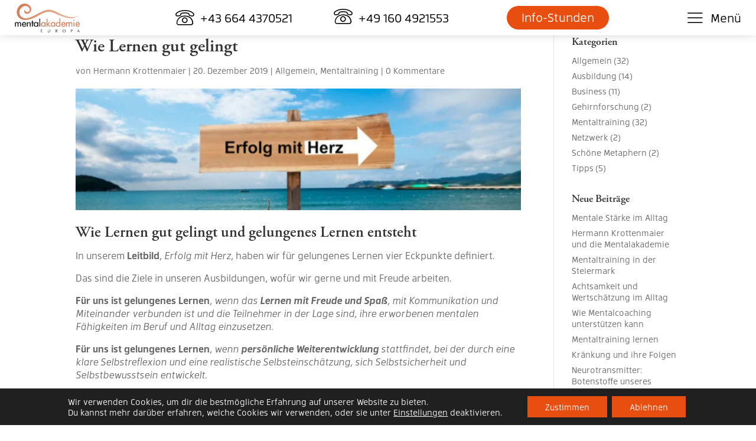

--- FILE ---
content_type: text/css
request_url: https://www.mentalakademie-europa.com/wp-content/themes/mentak/css/custom.css?ver=202508292
body_size: 6882
content:
@charset "UTF-8";
/* Custom CSS */


/* Allgemeines */
html, body, p, a, span {
    font-family: facto, sans-serif;
    font-weight: 400;
    font-style: normal;
    line-height: 140%;
}
h1, h2, h3, h4, h5, h6 {
    font-family: adobe-garamond-pro, serif;
    font-weight: 600;
    font-style: normal;
    line-height: 140%;
}
.button {
    margin: 0 auto;
    padding: 13px 23px;
    background-color: #E84E0F;
    color: #FFF !important;
    font-weight: 600;
    font-size: 16px;
}
.button.button-full {
    display: block;
    width: 100%;
}
.button.button-inline {
    display: inline-block;
    width: auto;
}
a:where(:not(.wp-element-button)) {
    text-decoration: none !important;
}


/* XING for Divi
--------------------------------------------------------------- */
@font-face {
  font-family: 'xing';
  src:  url('../fonts/xing.eot?2a5kpv');
  src:  url('../fonts/xing.eot?2a5kpv#iefix') format('embedded-opentype'),
    url('../fonts/xing.ttf?2a5kpv') format('truetype'),
    url('../fonts/xing.woff?2a5kpv') format('woff'),
    url('../fonts/xing.svg?2a5kpv#icomoon') format('svg');
  font-weight: normal;
  font-style: normal;
}
/* XING Social Icon
--------------------------------------------------------------- */
.custom-social-icon a {
  display: inline-block;
  position: relative;
  color: #666;
  font-size: 24px;
  text-align: center;
  text-decoration: none;
  transition: color 300ms ease 0s;
}
.custom-social-icon a:hover {
  color: #0274be;
  opacity: 0.7;
  -webkit-transition: all 0.4s ease-in-out;
  -moz-transition: all 0.4s ease-in-out;
  transition: all 0.4s ease-in-out;
}
#top-header .custom-social-icon a {
    font-size: 14px;
    line-height: 1em;
}
.icon-xing, .icon-xing2  {
  font-family: 'xing';
}
.icon-xing a.icon:before {
  content: "\ead3";
}
.icon-xing2 a.icon:before {
  content: "\ead4";
}


/* Hauptmenü */
#header {
    position: fixed;
    left: 0;
    top: 0;
    right: 0;
    width: 100%;
    background-color: #FFFFFF;
    height: 60px;
    z-index: 103;
    box-shadow: 0 -20px 30px #000;
    -moz-box-shadow: 0 -20px 30px #000;
    -webkit-box-shadow: 0 -20px 30px #000;
}
body.admin-bar #header {
    top: 32px;
}
#header a.logo {
    display: block;
    position: absolute;
    top: 0;
    left: 0;
    z-index: 101;
    padding: 6px 0 0 25px;
    height: 60px;
}
#header a.logo img {
    /*width: 185px;*/
    width: 110px;
}
#header a.telefon {
    display: block;
    position: absolute;
    top: 0;
    left: 22%;
    z-index: 101;
    height: 60px;
}
#header a.telefon .icon {
    float: left;
    font-size: 32px;
    line-height: 60px;
    color: #000000;
    padding: 0 10px 0 15px;
}
#header a.telefon .menu-beschreibung {
    float: left;
    font-size: 20px;
    line-height: 60px;
    color: #000000;
    padding: 0 25px 0 0;
}
#header a.email {
    display: block;
    position: absolute;
    top: 0;
    left: 43%;
    z-index: 101;
    height: 60px;
}
#header a.email .icon {
    float: left;
    font-size: 32px;
    line-height: 56px;
    color: #000000;
    padding: 0 10px 0 15px;
}
#header a.email .menu-beschreibung {
    float: left;
    font-size: 20px;
    line-height: 60px;
    color: #000000;
    padding: 0 25px 0 0;
}
#header a.mentalkongress-button {
    background-color: #e84e0f;
    display: block;
    position: absolute;
    top: 10px;
    left: 67%;
    z-index: 101;
    height: 40px;
    border-radius: 20px;
}
#header a.mentalkongress-button:hover {
    background-color: rgba(232,78,15,0.75);
}
#header a.mentalkongress-button .menu-beschreibung {
    float: left;
    font-size: 20px;
    line-height: 38px;
    color: #FFF;
    padding: 0 25px;
}
#header a.hauptmenue {
    display: block;
    position: absolute;
    top: 0;
    right: 0;
    z-index: 102;
    height: 60px;
}
#header a.hauptmenue .icon {
    float: left;
    font-size: 32px;
    line-height: 60px;
    color: #000000;
    padding: 0 10px 0 15px;
}
#header a.hauptmenue .menu-beschreibung {
    float: left;
    font-size: 20px;
    line-height: 60px;
    color: #000000;
    padding: 0 25px 0 0;
}
#header a.hauptmenue span.icon.icon-menu:before {
    content: "\e92b";
}
#header a.hauptmenue span.icon.icon-cross:before {
    content: "\e92a";
}
@media screen and (max-width: 991px) {
    #header a.logo {
        padding: 6px 0 0 20px;
    }
    #header a.telefon {
        display: none;
    }
    #header a.email {
        display: none;
    }
    #header a.mentalkongress-button {
        top: 12px;
        left: auto;
        height: 38px;
        right: 80px;
    }
    #header a.mentalkongress-button .menu-beschreibung {
        font-size: 18px;
        line-height: 36px;
        padding: 0 23px;
    }
    #header a.hauptmenue .icon {
        padding: 0 20px 0 15px;
    }
    #header a.telefon .menu-beschreibung {
        display: none;
    }
    #header a.email .menu-beschreibung {
        display: none;
    }
    #header a.hauptmenue .menu-beschreibung {
        display: none;
    }
    .home #header a.hauptmenue .icon {
        padding: 0 20px 0 15px;
    }
}
@media screen and (max-width: 782px) {
    body.admin-bar #header {
        top: 46px;
    }
}
@media screen and (max-width: 767px) {
    #header {
        height: 50px;
    }
    #header a.logo {
        padding: 6px 0 0 17px;
        height: 50px;
    }
    #header a.logo img {
        /* width: 150px; */
        width: 95px;
    }
    #header a.mentalkongress-button {
        top: 7px;
        height: 35px;
        right: 70px;
    }
    #header a.mentalkongress-button .menu-beschreibung {
        font-size: 16px;
        line-height: 34px;
        padding: 0 20px;
    }
    #header a.hauptmenue {
        height: 50px;
    }
    #header a.hauptmenue .icon {
        font-size: 28px;
        line-height: 50px;
        padding: 0 17px 0 15px;
    }
    .home #header a.hauptmenue .icon {
        padding: 0 17px 0 15px;
    }
}
@media screen and (max-width: 575px) {
    #header {
        height: 45px;
    }
    #header a.logo {
        padding: 6px 0 0 15px;
        height: 45px;
    }
    #header a.logo img {
        /* width: 130px; */
        width: 81px;
    }
    #header a.mentalkongress-button {
        top: 6px;
        height: 32px;
        right: 55px;
    }
    #header a.mentalkongress-button .menu-beschreibung {
        font-size: 13px;
        line-height: 31px;
        padding: 0 10px;
    }
    #header a.hauptmenue {
        height: 45px;
    }
    #header a.hauptmenue .icon {
        font-size: 24px;
        line-height: 45px;
        padding: 0 15px 0 15px;
    }
    .home #header a.hauptmenue .icon {
        padding: 0 15px 0 15px;
    }
}


/* Hauptmenü Overlay Footer */
.hauptmenue-overlay {
    display: none;
    position: fixed;
    left: 0;
    top: 60px;
    right: 0;
    bottom: 0;
    background-color: #FFF;
    z-index: 102;
    opacity: 0;
    -webkit-transition: opacity 400ms ease;
    -o-transition: opacity 400ms ease;
    transition: opacity 400ms ease;
}
.hauptmenue-overlay .hintergrundbild {
    background-position: top center;
    background-repeat: no-repeat;
    background-size: cover;
    width: 50%;
    height: 100%;
    position: relative;
}
.hauptmenue-overlay .hintergrundbild:before {
    content: ' ';
    position: absolute;
    left: 0;
    top: 0;
    right: 0;
    bottom: 0;
    width: 100%;
    height: 100%;
}
.hauptmenue-overlay .hintergrundbild.ausbildung {
    background-image: url('/wp-content/uploads/2019/09/portal-ausbildung-bg.jpg');
}
.hauptmenue-overlay .hintergrundbild.ausbildung:before {
    background-color: rgba(232, 78, 15, 0.4);
}
.hauptmenue-overlay .hintergrundbild.business {
    background-image: url('/wp-content/uploads/2019/09/portal-business-bg.jpg');
}
.hauptmenue-overlay .hintergrundbild.business:before {
    background-color: rgba(0, 128, 128, 0.4);
}
.hauptmenue-overlay .hintergrundbild.netzwerk {
    background-image: url('/wp-content/uploads/2019/09/portal-netzwerk-bg.jpg');
}
.hauptmenue-overlay .hintergrundbild.netzwerk:before {
    background-color: rgba(124, 116, 153, 0.4);
}
.hauptmenue-overlay ul.menu {
    position: absolute;
    right: 0;
    top: 0;
    bottom: 0;
    width: 100%;
    height:  100%;
    overflow-y: scroll;
    overflow-x: hidden;
    -webkit-overflow-scrolling: touch;
    display: flex;
    flex-direction: column;
    justify-content: center;
}
.hauptmenue-overlay ul#menu-hauptmenue-ausbildung.menu {
    padding: 5vw;
    display: block;
    flex-direction: unset;
    justify-content: unset;
    left: 0;
    text-align: center;
}
.hauptmenue-overlay ul#menu-hauptmenue-ausbildung.menu > li:last-child {
    margin-bottom: 5vw;
}
.hauptmenue-overlay ul#menu-hauptmenue-business.menu {
    padding: 5vw;
    display: block;
    right: 0;
}
.hauptmenue-overlay ul#menu-hauptmenue-netzwerk.menu {
    padding: 5vw;
}
.hauptmenue-overlay ul.menu li.menu-item-has-children > a {
    color: #000;
    font-family: adobe-garamond-pro, serif;
    font-weight: 600;
    font-style: normal;
    line-height: 140%;
    font-size: 36px;
}
.hauptmenue-overlay ul.menu li.menu-item-has-children ul.sub-menu {
    margin: 10px 0 20px;
}
.hauptmenue-overlay ul.menu li.menu-item-has-children ul.sub-menu li.menu-item-object-page > a:before,
.hauptmenue-overlay ul#menu-hauptmenue-ausbildung.menu ul.sub-menu li.menu-item-object-custom > a:before,
.hauptmenue-overlay ul#menu-hauptmenue-business.menu ul.sub-menu li.menu-item-object-custom > a:before,
.hauptmenue-overlay ul#menu-hauptmenue-netzwerk.menu ul.sub-menu li.menu-item-object-page > a:before,
.hauptmenue-overlay ul#menu-hauptmenue-netzwerk.menu ul.sub-menu li.menu-item-object-custom > a:before {
    font-family: 'linearicons' !important;
    font-style: normal;
    font-weight: normal;
    font-variant: normal;
    text-transform: none;
    line-height: 1;
    -moz-osx-font-smoothing: grayscale;
    content: "\e917";
    position: absolute;
    margin: 7px 0 0 -35px;
}
.hauptmenue-overlay ul.menu li.menu-item-has-children ul.sub-menu li.menu-item-object-page > a,
.hauptmenue-overlay ul#menu-hauptmenue-ausbildung.menu ul.sub-menu li.menu-item-object-custom > a,
.hauptmenue-overlay ul#menu-hauptmenue-business.menu ul.sub-menu li.menu-item-object-custom > a,
.hauptmenue-overlay ul#menu-hauptmenue-netzwerk.menu ul.sub-menu li.menu-item-object-page > a,
.hauptmenue-overlay ul#menu-hauptmenue-netzwerk.menu ul.sub-menu li.menu-item-object-custom > a {
    display: inline-block;
    font-size: 32px;
    padding: 10px 20px 13px 50px;
}
.hauptmenue-overlay ul#menu-hauptmenue-ausbildung.menu li.menu-item-has-children ul.sub-menu li.menu-item-object-page > a,
.hauptmenue-overlay ul#menu-hauptmenue-ausbildung.menu ul.sub-menu li.menu-item-object-custom > a {
    color: rgb(232, 78, 15);
}
.hauptmenue-overlay ul#menu-hauptmenue-business.menu ul.sub-menu li.menu-item-object-custom > a {
    color: rgb(0, 128, 128);
}
.hauptmenue-overlay ul#menu-hauptmenue-netzwerk.menu ul.sub-menu li.menu-item-object-page > a,
.hauptmenue-overlay ul#menu-hauptmenue-netzwerk.menu ul.sub-menu li.menu-item-object-custom > a {
    color: rgb(124, 116, 153);
}
.hauptmenue-overlay ul#menu-hauptmenue-ausbildung.menu li.menu-item-has-children ul.sub-menu li.menu-item-object-page > a:hover,
.hauptmenue-overlay ul#menu-hauptmenue-ausbildung.menu ul.sub-menu li.menu-item-object-custom > a:hover {
    color: #FFF;
    background-color: rgb(232, 78, 15);
}
.hauptmenue-overlay ul#menu-hauptmenue-business.menu ul.sub-menu li.menu-item-object-custom > a:hover {
    color: #FFF;
    background-color: rgb(0, 128, 128);
}
.hauptmenue-overlay ul#menu-hauptmenue-netzwerk.menu ul.sub-menu li.menu-item-object-page > a:hover,
.hauptmenue-overlay ul#menu-hauptmenue-netzwerk.menu ul.sub-menu li.menu-item-object-custom > a:hover {
    color: #FFF;
    background-color: rgb(124, 116, 153);
}
@media screen and (max-width: 1499px) {
    .hauptmenue-overlay ul.menu li.menu-item-has-children > a {
        font-size: 32px;
    }
    .hauptmenue-overlay ul.menu li.menu-item-has-children ul.sub-menu li.menu-item-object-page > a:before,
    .hauptmenue-overlay ul#menu-hauptmenue-ausbildung.menu ul.sub-menu li.menu-item-object-custom > a:before,
    .hauptmenue-overlay ul#menu-hauptmenue-business.menu ul.sub-menu li.menu-item-object-custom > a:before,
    .hauptmenue-overlay ul#menu-hauptmenue-netzwerk.menu ul.sub-menu li.menu-item-object-page > a:before,
    .hauptmenue-overlay ul#menu-hauptmenue-netzwerk.menu ul.sub-menu li.menu-item-object-custom > a:before {
        margin: 7px 0 0 -32px;
    }
    .hauptmenue-overlay ul.menu li.menu-item-has-children ul.sub-menu li.menu-item-object-page > a,
    .hauptmenue-overlay ul#menu-hauptmenue-ausbildung.menu ul.sub-menu li.menu-item-object-custom > a,
    .hauptmenue-overlay ul#menu-hauptmenue-business.menu ul.sub-menu li.menu-item-object-custom > a,
    .hauptmenue-overlay ul#menu-hauptmenue-netzwerk.menu ul.sub-menu li.menu-item-object-page > a,
    .hauptmenue-overlay ul#menu-hauptmenue-netzwerk.menu ul.sub-menu li.menu-item-object-custom > a {
        display: inline-block;
        font-size: 28px;
        padding: 8px 18px 11px 47px;
    }
}
@media screen and (max-width: 1199px) {
    .hauptmenue-overlay ul.menu li.menu-item-has-children > a {
        font-size: 28px;
    }
    .hauptmenue-overlay ul.menu li.menu-item-has-children ul.sub-menu li.menu-item-object-page > a:before,
    .hauptmenue-overlay ul#menu-hauptmenue-ausbildung.menu ul.sub-menu li.menu-item-object-custom > a:before,
    .hauptmenue-overlay ul#menu-hauptmenue-business.menu ul.sub-menu li.menu-item-object-custom > a:before,
    .hauptmenue-overlay ul#menu-hauptmenue-netzwerk.menu ul.sub-menu li.menu-item-object-page > a:before,
    .hauptmenue-overlay ul#menu-hauptmenue-netzwerk.menu ul.sub-menu li.menu-item-object-custom > a:before {
        margin: 6px 0 0 -30px;
    }
    .hauptmenue-overlay ul.menu li.menu-item-has-children ul.sub-menu li.menu-item-object-page > a,
    .hauptmenue-overlay ul#menu-hauptmenue-ausbildung.menu ul.sub-menu li.menu-item-object-custom > a,
    .hauptmenue-overlay ul#menu-hauptmenue-business.menu ul.sub-menu li.menu-item-object-custom > a,
    .hauptmenue-overlay ul#menu-hauptmenue-netzwerk.menu ul.sub-menu li.menu-item-object-page > a,
    .hauptmenue-overlay ul#menu-hauptmenue-netzwerk.menu ul.sub-menu li.menu-item-object-custom > a {
        display: inline-block;
        font-size: 24px;
        padding: 5px 13px 8px 43px;
    }
}
@media screen and (max-width: 991px) {
    .hauptmenue-overlay ul.menu li.menu-item-has-children > a {
        font-size: 24px;
    }
    .hauptmenue-overlay ul.menu li.menu-item-has-children ul.sub-menu li.menu-item-object-page > a:before,
    .hauptmenue-overlay ul#menu-hauptmenue-ausbildung.menu ul.sub-menu li.menu-item-object-custom > a:before,
    .hauptmenue-overlay ul#menu-hauptmenue-business.menu ul.sub-menu li.menu-item-object-custom > a:before,
    .hauptmenue-overlay ul#menu-hauptmenue-netzwerk.menu ul.sub-menu li.menu-item-object-page > a:before,
    .hauptmenue-overlay ul#menu-hauptmenue-netzwerk.menu ul.sub-menu li.menu-item-object-custom > a:before {
        margin: 5px 0 0 -23px;
    }
    .hauptmenue-overlay ul.menu li.menu-item-has-children ul.sub-menu li.menu-item-object-page > a,
    .hauptmenue-overlay ul#menu-hauptmenue-ausbildung.menu ul.sub-menu li.menu-item-object-custom > a,
    .hauptmenue-overlay ul#menu-hauptmenue-business.menu ul.sub-menu li.menu-item-object-custom > a,
    .hauptmenue-overlay ul#menu-hauptmenue-netzwerk.menu ul.sub-menu li.menu-item-object-page > a,
    .hauptmenue-overlay ul#menu-hauptmenue-netzwerk.menu ul.sub-menu li.menu-item-object-custom > a {
        display: inline-block;
        font-size: 20px;
        padding: 3px 10px 6px 32px;
    }
}
@media screen and (max-width: 767px) {
    .hauptmenue-overlay {
        top: 50px;
        overflow-y: scroll;
    }
    .hauptmenue-overlay .hintergrundbild {
        display: none;
    }
    .hauptmenue-overlay ul.menu {
        position: relative;
        width: 100%;
        display: block;
        flex-direction: unset;
        justify-content: unset;
    }
    .hauptmenue-overlay ul#menu-hauptmenue-ausbildung.menu {
        padding: 5vw 5vw 0;
    }
    .hauptmenue-overlay ul#menu-hauptmenue-business.menu {
        padding: 0 5vw 5vw;
    }
}
@media screen and (max-width: 575px) {
    .hauptmenue-overlay {
        top: 45px;
    }
}
@media screen and (max-width: 379px) {

}



/* Startseite Home Portale */
.home ul.et_pb_side_nav {
    display: none;
}
/*.home .et_pb_section {
    height: 100vh; 
    display: flex; 
    flex-direction: column; 
    justify-content: center;
}*/
#page-container {
    margin: 0 !important;
    padding: 0 !important;
    -webkit-transition: none !important;
    -moz-transition: none !important;
    transition: none !important;
}
.home #portale.et_pb_section {
    width: 100%;
    height: 100vh;
    overflow: hidden;
    margin: 0 auto;
    padding:  0;
}
.home #portale.et_pb_section .et_pb_row {
    width: 100%;
    display: table;
    table-layout: fixed;
    margin: 0;
    padding: 0;
}
.home #portale.et_pb_section .et_pb_row:after {
    display: none;
    content: '';
}
.home #portale.et_pb_section .et_pb_row .et_pb_column {
    display: table-cell;
    vertical-align: bottom;
    position: relative;
    width: 50%;
    height: 100vh;
    -webkit-transition: all 500ms ease;
    transition: all 500ms ease;
    margin: 0;
    float: none;
}
.home #portale.et_pb_section .et_pb_row .et_pb_column_0:before {
    content: ' ';
    position: absolute;
    left: 0;
    top: 0;
    right: 0;
    bottom: 0;
    width: 100%;
    height: 100%;
    background-color: rgba(232, 78, 15, 0.4);
}
.home #portale.et_pb_section .et_pb_row .et_pb_column_1:before {
    content: ' ';
    position: absolute;
    left: 0;
    top: 0;
    right: 0;
    bottom: 0;
    width: 100%;
    height: 100%;
    background-color: rgba(0, 128, 128, 0.4);
}
.home #portale.et_pb_section .et_pb_row .et_pb_column_2:before {
    content: ' ';
    position: absolute;
    left: 0;
    top: 0;
    right: 0;
    bottom: 0;
    width: 100%;
    height: 100%;
    background-color: rgba(124, 116, 153, 0.4);
}
.home #portale.et_pb_section .et_pb_row .et_pb_column .et_pb_text:nth-child(1) p {
    font-size: 24px;
    color: #FFFFFF;
}
.home #portale.et_pb_section .et_pb_row .et_pb_column .et_pb_text:nth-child(1),
.home #portale.et_pb_section .et_pb_row .et_pb_column .et_pb_button_module_wrapper {
    opacity: 0;
    margin: 0;
    width: 100%;
    position: absolute;
    -webkit-transform: translateY(90px);
    transform: translateY(90px);
    -webkit-transition: all 400ms ease;
    transition: all 400ms ease;
}
.hauptmenue-overlay .hintergrundbild .text {
    position: absolute;
    left: 0;
    right: 0;
    bottom: 60px;
    text-align: center;
}
.home #portale.et_pb_section .et_pb_row .et_pb_column .et_pb_text:nth-child(1) {
    top: 200px;
}
.home #portale.et_pb_section .et_pb_row .et_pb_column .et_pb_button_module_wrapper {
    top: 290px;
}
.home #portale.et_pb_section .et_pb_row .et_pb_column .et_pb_text:nth-child(3) {
    margin-bottom: 5px;
}
.home #portale.et_pb_section .et_pb_row .et_pb_column .et_pb_text:nth-child(3) h3,
.hauptmenue-overlay .hintergrundbild .text h3 {
    font-size: 42px;
    color: #FFFFFF;
}
.home #portale.et_pb_section .et_pb_row .et_pb_column .et_pb_text:nth-child(4) {
    margin-bottom: 60px;
}
.home #portale.et_pb_section .et_pb_row .et_pb_column .et_pb_text:nth-child(4) span,
.hauptmenue-overlay .hintergrundbild .text span {
    font-size: 80px;
    color: #FFFFFF;
}
.home #portale.et_pb_section .et_pb_row .et_pb_column .et_pb_text span.icon-graduation-hat {
    font-size: 90px;
}
.home #portale.et_pb_section .et_pb_row:hover .et_pb_column { width: 40%; }
.home #portale.et_pb_section .et_pb_row:hover .et_pb_column:hover { width: 60%; }
.home #portale.et_pb_section .et_pb_row:hover .et_pb_column:hover .et_pb_text:nth-child(1),
.home #portale.et_pb_section .et_pb_row:hover .et_pb_column:hover .et_pb_button_module_wrapper  {
    opacity: 1;
    -webkit-transform: translateX(0);
    transform: translateX(0);
}
.home .menuedarstellung p {
    padding: 0;
}
.home .menuedarstellung a:before {
    font-family: 'linearicons' !important;
    font-style: normal;
    font-weight: normal;
    font-variant: normal;
    text-transform: none;
    line-height: 1;
    -moz-osx-font-smoothing: grayscale;
    content: "\e917";
    position: absolute;
    margin: 5px 0 0 -25px;
}
.home .menuedarstellung a {
    padding: 3px 10px 5px 35px;
    display: inline-block;
}
.home #portal-ausbildung .menuedarstellung a {
    color: rgb(232, 78, 15);
}
.home #portal-ausbildung .menuedarstellung a:hover {
    color: #FFF;
    background-color: rgb(232, 78, 15);
}
.home #portal-business .menuedarstellung a {
    color: rgb(0, 128, 128);
}
.home #portal-business .menuedarstellung a:hover {
    color: #FFF;
    background-color: rgb(0, 128, 128);
}
.home #portal-netzwerk .menuedarstellung a {
    color: rgb(124, 116, 153);
}
.home #portal-netzwerk .menuedarstellung a:hover {
    color: #FFF;
    background-color: rgb(124, 116, 153);
}

/*.home #portal-ausbildung .et_pb_menu .et_pb_menu_inner_container,
.home #portal-ausbildung .et_pb_menu .et_pb_menu_inner_container .et_pb_menu__wrap,
.home #portal-ausbildung .et_pb_menu .et_pb_menu_inner_container .et_pb_menu__wrap .et_pb_menu__menu,
.home #portal-ausbildung .et_pb_menu .et_pb_menu_inner_container .et_pb_menu__wrap .et_pb_menu__menu > nav,
.home #portal-ausbildung .et_pb_menu .et_pb_menu_inner_container .et_pb_menu__wrap .et_pb_menu__menu > nav > ul,
.home #portal-ausbildung .et_pb_menu .et_pb_menu_inner_container .et_pb_menu__wrap .et_pb_menu__menu > nav > ul > li {
    display: block;
    align-items: unset;
    flex: unset;
    flex-wrap: unset;
    justify-content: unset;
}*/
.home #portal-ausbildung .et_pb_menu ul.menu li.menu-item-has-children > a {
    color: #000;
    font-family: adobe-garamond-pro, serif;
    font-weight: 600;
    font-style: normal;
    line-height: 140%;
    font-size: 36px;
}
@media screen and (max-width: 1199px) {
    .home #portale.et_pb_section .et_pb_row .et_pb_column .et_pb_text:nth-child(3) h3,
    .hauptmenue-overlay .hintergrundbild .text h3 {
        font-size: 36px
    }
    .home #portale.et_pb_section .et_pb_row .et_pb_column .et_pb_text:nth-child(4) span,
    .hauptmenue-overlay .hintergrundbild .text span {
        font-size: 70px;
    }
    .home #portale.et_pb_section .et_pb_row .et_pb_column .et_pb_text span.icon-graduation-hat {
        font-size: 80px;
    }
}
@media screen and (max-width: 767px) {
    .home #portale.et_pb_section {
        height: auto;
        top: 50px;
        padding: 0 0 50px;
    }
    .home #portale.et_pb_section .et_pb_row {
        width: 100%;
        display: block;
        table-layout: unset;
    }
    .home #portale.et_pb_section .et_pb_row .et_pb_column {
        display: block;
        width: 100%;
        height: 350px;
        -webkit-transition: none;
        transition: none;
    }
    .home #portale.et_pb_section .et_pb_row:hover .et_pb_column,
    .home #portale.et_pb_section .et_pb_row:hover .et_pb_column:hover {
        width: 100%;
    }
    .home #portale.et_pb_section .et_pb_row .et_pb_column .et_pb_text:nth-child(1),
    .home #portale.et_pb_section .et_pb_row .et_pb_column .et_pb_button_module_wrapper {
        margin: 0;
        width: 100%;
        position: relative;
        top: 0;
    }
    .home #portale.et_pb_section .et_pb_row .et_pb_column .et_pb_text:nth-child(1) p {
        font-size: 22px;
        margin: 40px auto 15px;
        display: inline-block;
        width: 100%;
    }
    .home #portale.et_pb_section .et_pb_row .et_pb_column .et_pb_button_module_wrapper {
        margin-bottom: 45px;
    }
    .home #portale.et_pb_section .et_pb_row .et_pb_column .et_pb_button_module_wrapper a {
        font-size: 16px !important;
    }
    .home #portale.et_pb_section .et_pb_row .et_pb_column .et_pb_text:nth-child(3) h3 {
        font-size: 32px
    }
    .home #portale.et_pb_section .et_pb_row .et_pb_column .et_pb_text:nth-child(4) span {
        font-size: 60px;
    }
    .home #portale.et_pb_section .et_pb_row .et_pb_column .et_pb_text span.icon-graduation-hat {
        font-size: 70px;
    }
}
@media screen and (max-width: 579px) {
    .home #portale.et_pb_section {
        top: 45px;
    }
    .home #portale.et_pb_section .et_pb_row .et_pb_column {
        height: 270px;
    }
    .home #portale.et_pb_section .et_pb_row .et_pb_column .et_pb_text:nth-child(1) p {
        font-size: 20px;
        margin: 25px auto 10px;
    }
    .home #portale.et_pb_section .et_pb_row .et_pb_column .et_pb_button_module_wrapper {
        margin-bottom: 30px;
    }
    .home #portale.et_pb_section .et_pb_row .et_pb_column .et_pb_button_module_wrapper a {
        font-size: 15px !important;
    }
    .home #portale.et_pb_section .et_pb_row .et_pb_column .et_pb_text:nth-child(3) h3 {
        font-size: 30px;
        padding-bottom: 0;
    }
    .home #portale.et_pb_section .et_pb_row .et_pb_column .et_pb_text:nth-child(4) span {
        font-size: 50px;
    }
    .home #portale.et_pb_section .et_pb_row .et_pb_column .et_pb_text span.icon-graduation-hat {
        font-size: 60px;
    }
}



/* Content */
.page.et_pb_pagebuilder_layout #main-content {
    margin-top: 60px;
}
.home.page.et_pb_pagebuilder_layout #main-content {
    margin-top: 0;
}
/* Bannertext im Bannerbild */
article .bannertext {
    position: absolute;
    right: 10%;
    bottom: 10%;
    width: auto;
}
article .bannertext h3 {
    padding: 60px 0 0 80px;
    text-shadow: 0px 1px 3px #000;
    font-size: 46px;
}
article .bannertext h3:before {
    content: '';
    position: absolute;
    left: 0;
    top: 0;
    background-image: url('/wp-content/themes/mentak/images/logo-bogen.png');
    background-size: 700px auto;
    background-repeat: no-repeat;
    background-position: top left;
    opacity: 0.6;
    height: 100%;
    width: 100%;
}
@media screen and (max-width: 1499px) {
    article .bannertext h3 {
        padding: 55px 0 0 80px;
        font-size: 42px;
    }
    article .bannertext h3:before {
        background-size: 650px auto;
    }
}
@media screen and (max-width: 1199px) {
     article .bannertext h3 {
        padding: 46px 0 0 70px;
        font-size: 36px;
    }
    article .bannertext h3:before {
        background-size: 560px auto;
    }
}
@media screen and (max-width: 991px) {
    article .bannertext h3 {
        padding: 45px 0 0 60px;
        font-size: 32px;
    }
    article .bannertext h3:before {
        background-size: 500px auto;
    }
}
@media screen and (max-width: 980px) {
    article .bannertext {
        position: relative;
        right: 0;
        bottom: 5px;
        width: auto;
    }
    article .bannertext h3 {
        padding: 2vw 5vw;
        text-shadow: none;
    }
    article .bannertext h3:before {
        display: none;
    }
}
@media screen and (max-width: 767px) {
    article .bannertext h3 {
        font-size: 28px;
    }
}
@media screen and (max-width: 575px) {
    article .bannertext h3 {
        font-size: 24px;
    }
}
@media screen and (max-width: 379px) {
    article .bannertext h3 {
        font-size: 20px;
    }
}

/* Tabs */
.mentak-tabs {
    border: 0 none;
}
.mentak-tabs ul {
    background-color: transparent;
}
.mentak-tabs ul li {
    background-color: transparent;
    border: 0 none;
}
.mentak-tabs ul:after {
    border: 0 none;
}
.mentak-tabs ul li a {
    display: block;
    color: #000;
    font-weight: 600;
    border: 3px solid #000;
    padding: 15px 35px;
    font-size: 20px;
    border-radius: 0;
    margin: 0 10px 10px 0;
}
.mentak-tabs ul li.et_pb_tab_active a {
    border: 3px solid #999;
    color: #999 !important;
}
.mentak-tabs .et_pb_all_tabs {
    background-color: #F1F1F1;
}
/* Akkordeon */
.mentak-akkordeon .et_pb_toggle.et_pb_accordion_item {
    margin: 0 0 10px 0 !important;
    border: 3px solid #000;
    background-color: #FFF;
    padding: 0;
}
.mentak-akkordeon .et_pb_toggle.et_pb_accordion_item.et_pb_toggle_open {
    border: 3px solid #999;
    background-color: #FFF;
}
.mentak-akkordeon .et_pb_toggle.et_pb_accordion_item h5.et_pb_toggle_title {
    font-family: facto, sans-serif;
    font-size: 20px;
    color: #000;
    padding: 15px 80px 15px 35px;
}
.mentak-akkordeon .et_pb_toggle.et_pb_accordion_item.et_pb_toggle_open h5.et_pb_toggle_title {
    color: #999;
}
.mentak-akkordeon .et_pb_toggle.et_pb_accordion_item h5.et_pb_toggle_title:before {
    font-family: 'linearicons' !important;
    font-style: normal;
    font-weight: normal;
    font-variant: normal;
    text-transform: none;
    line-height: 1;
    -moz-osx-font-smoothing: grayscale;
    content: "\e93a";
    color: #000;
    margin: 0;
    padding: 0;
    left: auto;
    float: none;
    right: 25px;
    top: 15px;
    font-size: 32px;
}
.mentak-akkordeon .et_pb_toggle.et_pb_accordion_item .et_pb_toggle_content {
    padding: 20px 35px 35px;
}
@media screen and (max-width: 767px) {
    .page.et_pb_pagebuilder_layout #main-content {
        margin-top: 50px;
    }
    .mentak-tabs ul li a {
        padding: 12px 30px;
        font-size: 18px;
        margin: 0 0 10px 0;
    }
}
@media screen and (max-width: 575px) {
    .page.et_pb_pagebuilder_layout #main-content {
        margin-top: 45px;
    }
}


/* Search and Filter */
form.searchandfilter {
    margin: 25px 0 0;
    padding: 0;
}
form.searchandfilter ul {
    margin: 0;
    padding: 0;
}
form.searchandfilter ul li {
    margin: 0;
    padding: 0;
    display: inline-block;
}
form.searchandfilter ul li input[type="radio"] {
    display: none;
}
form.searchandfilter ul li input[type="radio"] + label {
    margin: 10px 10px 0 0;
    padding: 10px 20px;
    cursor:  pointer;
    background-color: transparent;
    color: #000;
    font-size: 20px;
    border: 3px solid #000;
    height: 54px;
}
form.searchandfilter ul li input[type="radio"]:checked + label {
    background-color: rgba(0,0,0,0.1);
    border: 3px solid rgba(0,0,0,0.1);
}
form.searchandfilter ul li ul li:nth-child(1) {
    display: none;
}
.search-filter-results {
    display: none;
    visibility: hidden;
    opacity: 0;
    -webkit-transition: all 300ms ease-in-out;
    -moz-transition: all 300ms ease-in-out;
    -ms-transition: all 300ms ease-in-out;
    -o-transition: all 300ms ease-in-out;
    transition: all 300ms ease-in-out;
}
.search-filter-results[data-paged="1"] {
    display: block;
    visibility: visible;
    opacity: 1;
}


/* Search Results */
.search-filter-results .et_pb_toggle {
    border: 0 none;
    border-bottom: 1px solid #CCC;
    background-color: #FFF;
    padding: 0;
}
.search-filter-results .et_pb_toggle .zeitraum.et_pb_toggle_title {
    padding: 20px 40px 20px 80px;
}
.search-filter-results .et_pb_toggle .zeitraum.et_pb_toggle_title:before {
    font-family: 'linearicons' !important;
    font-style: normal;
    font-weight: normal;
    font-variant: normal;
    text-transform: none;
    line-height: 1;
    -moz-osx-font-smoothing: grayscale;
    content: "\e93a";
    color: #E84E0F;
    margin: 0;
    padding: 0;
    left: 25px;
    float: none;
    right: auto;
    top: auto;
    bottom: 18px;
    font-size: 32px;
    height: 32px;
}
.search-filter-results .et_pb_toggle.et_pb_toggle_open .zeitraum.et_pb_toggle_title:before {
    content: "\e939";
}
.search-filter-results .et_pb_toggle .zeitraum.et_pb_toggle_title p {
    color: #000;
    margin: 0;
    padding: 0;
}
.search-filter-results .et_pb_toggle .zeitraum.et_pb_toggle_title p.titel-kategorie {
    font-size: 18px;
}
.search-filter-results .et_pb_toggle .zeitraum.et_pb_toggle_title p.titel-termine {
    font-size: 24px;
    font-weight: bold;
}
.search-filter-results .et_pb_toggle .zeitraum.et_pb_toggle_title p.ort {
    font-size: 18px;
    color: #777;
}
.search-filter-results .et_pb_toggle .zeitraum.et_pb_toggle_title p.ort a {
    color: #E84E0F;
    text-decoration: none;
    padding: 0 5px;
}
.search-filter-results .et_pb_toggle .zeitraum.et_pb_toggle_title p.ort a:hover {
    color: #FFFFFF;
    background-color: #E84E0F;
    text-decoration: none;
}
.search-filter-results .et_pb_toggle .zeitraum.et_pb_toggle_title p.titel-preis {
    font-weight: bold;
    font-size: 24px;
    text-align: right;
}
.search-filter-results .et_pb_toggle .zeitraum.et_pb_toggle_title p.preishinweise {
    font-size: 16px;
    text-align: right;
}
.search-filter-results .et_pb_toggle .zeitraum.et_pb_toggle_title p.termine {
    font-size: 18px;
    font-weight: bold;
    color: #E84E0F;
}
.search-filter-results .et_pb_toggle .zeitraum.et_pb_toggle_title p.termine .icon {
    float: left;
    display: block;
    font-size: 18px;
    padding: 4px 10px 0 0;
}
.search-filter-results .et_pb_toggle .zeitraum.et_pb_toggle_title p.infoveranstaltungen {
    margin: 15px 0 20px;
}
.search-filter-results .et_pb_toggle .zeitraum.et_pb_toggle_title p.infoveranstaltungen a {
    display: inline-block;
    margin: 5px 5px 0 0;
    padding: 13px 23px;
    background-color: #E84E0F;
    color: #FFF;
    font-weight: 600;
    font-size: 16px;
}
.search-filter-results .et_pb_toggle .zeitraum.et_pb_toggle_title p.infoveranstaltungen a.popup-anmelden {
    background-color: rgb(208, 70, 13);
}
.search-filter-results .et_pb_toggle .zeitraum.et_pb_toggle_title p.infoveranstaltungen a.popup-info-gespraech {
    background-color: rgba(232, 78, 15, 0.83);
}
.search-filter-results .et_pb_toggle .zeitraum.et_pb_toggle_title p.infoveranstaltungen a.popup-info-abend {
    background-color: rgba(232, 78, 15, 1.0);
}
.search-filter-results .et_pb_toggle .zeitraum.et_pb_toggle_title p.infoveranstaltungen a.popmake-2224 {
    background-color: rgba(232, 78, 15, 0.66);
}
.search-filter-results .et_pb_toggle .zeitraum.et_pb_toggle_title p.infoveranstaltungen a:hover {
    background-color: rgb(208, 70, 13);
}
/* https://css-tricks.com/snippets/css/a-guide-to-flexbox/ */
.search-filter-results .et_pb_toggle .zeitraum .flex {
    display: flex;
    flex-wrap: nowrap;
    justify-content: space-between;
    align-items: flex-end;
}
.search-filter-results .et_pb_toggle .zeitraum .flex .col1 {
    order: 1;
}
.search-filter-results .et_pb_toggle .zeitraum .flex .col2 {
    order: 2;
    padding: 0 30px;
}
.search-filter-results .et_pb_toggle .zeitraum .flex .col3 {
    order: 3;
}
.search-filter-results .et_pb_toggle .et_pb_toggle_content {
    padding: 0 40px 20px 80px;
}
.search-filter-results .et_pb_toggle .et_pb_toggle_content .termine {
    margin: 0;
}
.search-filter-results .et_pb_toggle .et_pb_toggle_content .termine table tr th {
    color: #000;
    font-size: 16px;
    font-weight: bold;
}
.search-filter-results .et_pb_toggle .et_pb_toggle_content .termine table tr td {
    color: #000;
    font-size: 16px;
}
.search-filter-results .et_pb_toggle .et_pb_toggle_content .trainerliste {
    margin-bottom: 40px;
}
.search-filter-results .et_pb_toggle .et_pb_toggle_content .trainerliste .trainer {
    margin: 30px 0 0;
}
.search-filter-results .et_pb_toggle .et_pb_toggle_content .trainerliste .trainer .bild {
    background-color: #CCC;
    background-position: center center;
    background-repeat: no-repeat;
    background-size: cover;
    width: 80px;
    height: 80px;
    -webkit-border-radius: 100%;
    -moz-border-radius: 100%;
    border-radius: 100%;
    float: left;
    margin: 0 20px 10px 0;
}
.search-filter-results .et_pb_toggle .et_pb_toggle_content .trainerliste .trainer .name,
.search-filter-results .et_pb_toggle .et_pb_toggle_content .trainerliste .trainer .email,
.search-filter-results .et_pb_toggle .et_pb_toggle_content .trainerliste .trainer .telefon {
    font-size: 18px;
    color: #000;
    padding-bottom: 2px;
}
.search-filter-results .et_pb_toggle .et_pb_toggle_content .trainerliste .trainer .name {
    font-weight: bold;
}
@media screen and (max-width: 1199px) {
    .search-filter-results .et_pb_toggle .zeitraum .flex {
        flex-wrap: wrap;
    }
    .search-filter-results .et_pb_toggle .zeitraum .flex .col1 {
        order: 1;
        flex-basis: 60%;
    }
    .search-filter-results .et_pb_toggle .zeitraum .flex .col2 {
        order: 3;
        padding: 13px 0 0;
    }
    .search-filter-results .et_pb_toggle .zeitraum .flex .col3 {
        order: 2;
        flex-basis: 40%;
    }
}
@media screen and (max-width: 980px) {
    .search-filter-results .et_pb_toggle .zeitraum.et_pb_toggle_title {
        padding: 20px 35px 20px 75px;
    }
    .search-filter-results .et_pb_toggle .et_pb_toggle_content {
        padding: 0 35px 20px 75px;
    }
    .search-filter-results .et_pb_toggle .zeitraum.et_pb_toggle_title:before {
        left: 23px;
        bottom: 16px;
        font-size: 30px;
    }
    .search-filter-results .et_pb_toggle .zeitraum.et_pb_toggle_title p.titel-termine {
        font-size: 22px;
    }
    .search-filter-results .et_pb_toggle .zeitraum.et_pb_toggle_title p.titel-preis {
        font-size: 22px;
    }
    .search-filter-results .et_pb_toggle .et_pb_toggle_content .termine {
        margin: 0 -30px 0 -70px;
    }
    .search-filter-results .et_pb_toggle .et_pb_toggle_content .trainerliste .trainer .name,
    .search-filter-results .et_pb_toggle .et_pb_toggle_content .trainerliste .trainer .email,
    .search-filter-results .et_pb_toggle .et_pb_toggle_content .trainerliste .trainer .telefon {
        font-size: 17px;
    }
}
@media screen and (max-width: 839px) {
     .search-filter-results .et_pb_toggle .zeitraum.et_pb_toggle_title p.titel-termine {
        font-size: 20px;
    }
    .search-filter-results .et_pb_toggle .zeitraum.et_pb_toggle_title p.titel-preis {
        font-size: 20px;
    }
    .search-filter-results .et_pb_toggle .zeitraum.et_pb_toggle_title p.titel-kategorie,
    .search-filter-results .et_pb_toggle .zeitraum.et_pb_toggle_title p.ort,
    .search-filter-results .et_pb_toggle .zeitraum.et_pb_toggle_title p.termine {
        font-size: 17px;
    }
    .search-filter-results .et_pb_toggle .zeitraum.et_pb_toggle_title p.termine .icon {
        font-size: 17px;
        padding: 5px 8px 0 0;
    }
    .search-filter-results .et_pb_toggle .et_pb_toggle_content p.infoveranstaltungen a {
        text-align: center;
        margin: 2% 1% 0;
        width: 47%;
    }
}
@media screen and (max-width: 767px) {
    .search-filter-results .et_pb_toggle .zeitraum.et_pb_toggle_title {
        padding: 20px 30px 20px 70px;
    }
    .search-filter-results .et_pb_toggle .et_pb_toggle_content {
        padding: 0 30px 20px 70px;
    }
    .search-filter-results .et_pb_toggle .zeitraum.et_pb_toggle_title:before {
        left: -10px;
        bottom: 7px;
        font-size: 16px;
    }
    .search-filter-results .et_pb_toggle .zeitraum.et_pb_toggle_title {
        padding: 20px;
    }
    .search-filter-results .et_pb_toggle .zeitraum.et_pb_toggle_title p.titel-termine {
        font-size: 18px;
    }
    .search-filter-results .et_pb_toggle .zeitraum.et_pb_toggle_title p.titel-preis {
        font-size: 18px;
    }
    .search-filter-results .et_pb_toggle .zeitraum.et_pb_toggle_title p.preishinweise {
        font-size: 15px;
    }
    .search-filter-results .et_pb_toggle .zeitraum.et_pb_toggle_title p.titel-kategorie,
    .search-filter-results .et_pb_toggle .zeitraum.et_pb_toggle_title p.ort,
    .search-filter-results .et_pb_toggle .zeitraum.et_pb_toggle_title p.termine {
        font-size: 16px;
    }
    .search-filter-results .et_pb_toggle .zeitraum.et_pb_toggle_title p.termine .icon {
        font-size: 16px;
        padding: 4px 7px 0 0;
    }
    .search-filter-results .et_pb_toggle .zeitraum.et_pb_toggle_title p.infoveranstaltungen a {
        font-size: 15px;
    }
    .search-filter-results .et_pb_toggle .et_pb_toggle_content {
        padding: 0 20px 20px;
    }
    .search-filter-results .et_pb_toggle .et_pb_toggle_content .termine {
        margin: 0;
    }
    .search-filter-results table,
    .search-filter-results table tbody,
    .search-filter-results table tbody tr {
        display: block;
    }
    .search-filter-results table tbody tr th:nth-child(1),
    .search-filter-results table tbody tr th:nth-child(3) {
        display: none;
    }
    .search-filter-results table tbody tr.termin td.notiz {
        display: block;
    }
    .search-filter-results table tbody tr.termin td.datum {
        display: inline-block;
        border-top: 0 none;
        padding-right: 0;
        margin-right: -15px;
    }
    .search-filter-results table tbody tr.termin td.uhrzeit {
        display: inline-block;
        border-top: 0 none;
    }
    .search-filter-results .et_pb_toggle .et_pb_toggle_content .trainerliste .trainer .name,
    .search-filter-results .et_pb_toggle .et_pb_toggle_content .trainerliste .trainer .email,
    .search-filter-results .et_pb_toggle .et_pb_toggle_content .trainerliste .trainer .telefon {
        font-size: 16px;
    }
}
@media screen and (max-width: 670px) {
    .search-filter-results .et_pb_toggle .zeitraum .flex .col1 {
        flex-basis: 100%;
    }
    .search-filter-results .et_pb_toggle .zeitraum .flex .col2 {
        flex-basis: 100%;
        padding: 0;
    }
    .search-filter-results .et_pb_toggle .zeitraum .flex .col3 {
        flex-basis: 100%;
        padding: 13px 0;
    }
    .search-filter-results .et_pb_toggle .zeitraum.et_pb_toggle_title p.titel-termine {
        font-size: 17px;
    }
    .search-filter-results .et_pb_toggle .zeitraum.et_pb_toggle_title p.titel-preis {
        font-size: 17px;
        text-align: left;
    }
    .search-filter-results .et_pb_toggle .zeitraum.et_pb_toggle_title p.preishinweise {
        text-align: left;
    }
    .search-filter-results .et_pb_toggle .zeitraum.et_pb_toggle_title p.infoveranstaltungen a {
        display: block;
        text-align: center;
        margin: 5px 0 0;
        width: 100%;
    }
    .search-filter-results .et_pb_toggle .et_pb_toggle_content .trainerliste .trainer .bild {
        float: none;
    }
}


/* PopUp */
.pum-theme-mentak button.pum-close {
    width: 90px !important;
    height: 60px !important;
    box-shadow: none !important;
    text-shadow: none !important;
    border: none !important;
}
.pum-theme-mentak button.pum-close:before {
    font-family: 'linearicons' !important;
    speak: none;
    font-style: normal;
    font-weight: normal;
    font-variant: normal;
    text-transform: none;
    line-height: 1;
    -webkit-font-smoothing: antialiased;
    -moz-osx-font-smoothing: grayscale;
    content: "\e92a";
    font-size: 28px;
    line-height: 60px;
}
.pum-theme-mentak .pum-container {
    padding: 0 2.5vw !important;
}
.pum-theme-mentak .pum-content h3 {
    font-size: 42px;
    color: #000000;
}
.pum-theme-mentak .pum-content p {
    font-size: 20px;
    color: #000000;
}
/* Gravity Forms im PopUp */
.pum-theme-mentak .pum-content .gform_wrapper {
    margin: 40px 0;
}
.pum-theme-mentak .pum-content .gform_wrapper .gform_body {
    margin: 0 0 40px;
}
.pum-theme-mentak .pum-content .gform_wrapper .gform_body input.small,
.pum-theme-mentak .pum-content .gform_wrapper .gform_body select.small {
    width: 25%;
}
.pum-theme-mentak .pum-content .gform_wrapper .gform_body input.medium,
.pum-theme-mentak .pum-content .gform_wrapper .gform_body select.medium {
    width: 50%;
}
.pum-theme-mentak .pum-content .gform_wrapper .gform_body input.large,
.pum-theme-mentak .pum-content .gform_wrapper .gform_body select.large {
    width: 100%;
}
.pum-theme-mentak .pum-content .gform_wrapper .gform_body > ul > li {
    margin: 20px 0 0;
}
.pum-theme-mentak .pum-content .gform_wrapper .gform_body ul > li.gfield_visibility_hidden {
    display: none;
}
.pum-theme-mentak .pum-content .gform_wrapper .gform_body ul > li.hidden_label > label.gfield_label {
    display: none;
}
.pum-theme-mentak .pum-content .gform_wrapper .gform_body label {
    font-size: 17px;
    padding: 0 0 5px 0;
    display: inline-block;
}
.pum-theme-mentak .pum-content .gform_wrapper .validation_error,
.pum-theme-mentak .pum-content .gform_wrapper .gform_body .validation_message {
    color: #E84E0F;
}
.pum-theme-mentak .pum-content .gform_wrapper .gform_body input[type="text"],
.pum-theme-mentak .pum-content .gform_wrapper .gform_body input[type="email"],
.pum-theme-mentak .pum-content .gform_wrapper .gform_body input[type="tel"] {
    padding: 10px 20px;
    border: 0.099em solid #DDD;
    color: #000000;
    background-color: #FFFFFF;
    font-size: 20px;
    -webkit-box-shadow: none;
    -moz-box-shadow: none;
    box-shadow: none;
    -moz-border-radius: 0;
    -webkit-border-radius: 0;
    border-radius: 0;
}
.pum-theme-mentak .pum-content .gform_wrapper .gform_body input[type="text"]:focus,
.pum-theme-mentak .pum-content .gform_wrapper .gform_body input[type="email"]:focus,
.pum-theme-mentak .pum-content .gform_wrapper .gform_body input[type="tel"]:focus {
    border: 0.099em solid #000000;
}
.pum-theme-mentak .pum-content .gform_wrapper .gform_body .gfield_checkbox input[type="checkbox"],
.pum-theme-mentak .pum-content .gform_wrapper .gform_body .gfield_radio input[type="radio"] {
    display: none;
}
.pum-theme-mentak .pum-content .gform_wrapper .gform_body .gfield_checkbox input[type="checkbox"] + label,
.pum-theme-mentak .pum-content .gform_wrapper .gform_body .gfield_radio input[type="radio"] + label {
    cursor: pointer;
    padding: 10px 0 5px 35px;
}
.pum-theme-mentak .pum-content .gform_wrapper .gform_body .gfield_checkbox input[type="checkbox"] + label:before,
.pum-theme-mentak .pum-content .gform_wrapper .gform_body .gfield_radio input[type="radio"] + label:before {
    font-family: 'linearicons' !important;
    speak: none;
    font-style: normal;
    font-weight: normal;
    font-variant: normal;
    text-transform: none;
    line-height: 1;
    -webkit-font-smoothing: antialiased;
    -moz-osx-font-smoothing: grayscale;
    color: #CCC;
    font-size: 25px;
    position: absolute;
    left: 0;
}
.pum-theme-mentak .pum-content .gform_wrapper .gform_body .gfield_checkbox input[type="checkbox"] + label:before {
    content: "\e98d";
}
.pum-theme-mentak .pum-content .gform_wrapper .gform_body .gfield_radio input[type="radio"] + label:before {
    content: "\e99d";
}
.pum-theme-mentak .pum-content .gform_wrapper .gform_body .gfield_checkbox input[type="checkbox"]:checked + label:before {
    content: "\e999";
    color: #000000;
}
.pum-theme-mentak .pum-content .gform_wrapper .gform_body .gfield_radio input[type="radio"]:checked + label:before {
    content: "\e959";
    color: #000000;
}
.pum-theme-mentak .pum-content .gform_wrapper .gform_body select {
    appearance: none;
    -moz-appearance: none;
    -webkit-appearance: none;
    cursor: pointer;
    padding: 9px 50px 9px 20px;
    border: 0.099em solid #DDD;
    color: #000000;
    background-color: #FFFFFF;
    font-size: 20px;
    -webkit-box-shadow: none;
    -moz-box-shadow: none;
    box-shadow: none;
    background-image: url('../images/0827-chevron-down.png');
    background-repeat: no-repeat;
    background-size: 20px auto;
    background-position: top 15px right 15px;
}
.pum-theme-mentak .pum-content .gform_wrapper .gform_footer input[type="submit"] {
    background-color: #E84E0F;
    padding: 18px 40px;
    font-size: 20px;
    color: #FFF;
    border: none;
    cursor: pointer;
    font-weight: 600;
    -moz-border-radius: 0;
    -webkit-border-radius: 0;
    border-radius: 0;
}
.pum-theme-mentak .pum-content .gform_wrapper .gform_footer input[type="submit"]:hover {
    background-color: rgb(208, 70, 13);
}
.pum-open #ui-datepicker-div {
    background-color: #FFF;
    margin: 0;
    padding: 15px;
    box-shadow: 0 0 50px -10px #000;
    -webkit-box-shadow: 0 0 50px -10px #000;
    -moz-box-shadow: 0 0 50px -10px #000;
}
.pum-open #ui-datepicker-div .ui-datepicker-header .ui-datepicker-prev,
.pum-open #ui-datepicker-div .ui-datepicker-header .ui-datepicker-next {
    display: none;
}
.pum-open #ui-datepicker-div .ui-datepicker-header .ui-datepicker-title select {
    appearance: none;
    -moz-appearance: none;
    -webkit-appearance: none;
    cursor: pointer;
    padding: 9px 50px 9px 20px;
    border: 0.099em solid #DDD;
    color: #000000;
    background-color: #FFFFFF;
    font-size: 20px;
    -webkit-box-shadow: none;
    -moz-box-shadow: none;
    box-shadow: none;
    background-image: url('../images/0827-chevron-down.png');
    background-repeat: no-repeat;
    background-size: 20px auto;
    background-position: top 15px right 15px;
    width: 45%;
    margin: 2.5%;
}
.pum-theme-mentak .pum-content .gform_wrapper .gform_body label a {
    color: rgb(232, 78, 15);
    padding: 0 2px 0 20px;
}
.pum-theme-mentak .pum-content .gform_wrapper .gform_body label a:before {
    font-family: 'linearicons' !important;
    font-style: normal;
    font-weight: normal;
    font-variant: normal;
    text-transform: none;
    line-height: 1;
    -moz-osx-font-smoothing: grayscale;
    content: "\e917";
    position: absolute;
    margin: 5px 0 0 -18px;
}
.pum-theme-mentak .pum-content .gform_wrapper .gform_body label a:hover {
    color: #FFF;
    background-color: rgb(232, 78, 15);
}
table.ui-datepicker-calendar thead tr th span,
table.ui-datepicker-calendar tbody tr td a.ui-state-default {
    font-size: 17px;
    display: block;
    text-align: center;
    margin: 0 auto;
    width: 50px;
    height: 50px;
    line-height: 48px;
    color: #E84E0F;
    border: 1px solid #FFFFFF;
}
table.ui-datepicker-calendar thead tr th span {
    color: #000;
}
table.ui-datepicker-calendar tbody tr td.ui-datepicker-today a.ui-state-default {
    border: 1px solid #E84E0F;
}
table.ui-datepicker-calendar tbody tr td a.ui-state-default.ui-state-active {
    background-color: #E84E0F;
    color: #FFFFFF;
    border: 1px solid #E84E0F;
}
table.ui-datepicker-calendar tbody tr td a.ui-state-default:hover {
    border: 1px solid #E84E0F;
}
#popmake-2024 form h3.gf_progressbar_title {
    font-size: 24px;
    color: #999;
}
#popmake-2024 form h3.gf_progressbar_title {
    font-size: 24px;
    color: #999;
}
#popmake-2024 form .gf_progressbar {
    border: 1px solid #ddd;
}
#popmake-2024 form .gf_progressbar_percentage {
    background-color: #008080;
}
#popmake-2024 form .gf_progressbar_percentage span {
    color: #FFF;
    padding: 5px 10px;
    display: inline-block;
    font-weight: bold;
}
#popmake-2024 form .gform_body {
    margin-top: 40px;
}
#popmake-2024 form .gform_body ul.gform_fields > li {
    margin: 20px 0;
}
#popmake-2024 form .gform_body ul.gform_fields > li h2.gsection_title {
    margin-top: 50px;
}
#popmake-2024 form .gform_body ul.gform_fields > li ul.gfield_radio > li {
    display: inline-block;
    position: relative;
    margin: 0 30px 0 0;
    width: 16.666%;
    max-width: 100px;
}
#popmake-2024 form .gform_body .gform_page_footer {
    margin: 40px auto;
    text-align: center;
}
#popmake-2024 form .gform_body .gform_page_footer .gform_previous_button,
#popmake-2024 form .gform_body .gform_page_footer .gform_next_button,
#popmake-2024 form .gform_body .gform_page_footer input[type="submit"] {
    background-color: #008080;
    padding: 18px 40px;
    font-size: 20px;
    color: #FFF;
    border: none;
    cursor: pointer;
    font-weight: 600;
    -moz-border-radius: 0;
    -webkit-border-radius: 0;
    border-radius: 0;
}
@media screen and (max-width: 980px) {
    .pum-theme-mentak .pum-content .gform_wrapper .gform_body input.small,
    .pum-theme-mentak .pum-content .gform_wrapper .gform_body select.small {
        width: 35%;
    }
    .pum-theme-mentak .pum-content .gform_wrapper .gform_body input.medium,
    .pum-theme-mentak .pum-content .gform_wrapper .gform_body select.medium {
        width: 75%;
    }
    .pum-theme-mentak .pum-content h3 {
        font-size: 36px;
    }
    .pum-theme-mentak .pum-content p {
        font-size: 18px;
    }
    .pum-theme-mentak .pum-content .gform_wrapper .gform_body label {
        font-size: 16px
    }
    .pum-theme-mentak .pum-content .gform_wrapper .gform_body input[type="text"],
    .pum-theme-mentak .pum-content .gform_wrapper .gform_body input[type="email"],
    .pum-theme-mentak .pum-content .gform_wrapper .gform_body input[type="tel"] {
        font-size: 18px;
    }
    .pum-theme-mentak .pum-content .gform_wrapper .gform_body .gfield_checkbox input[type="checkbox"] + label,
    .pum-theme-mentak .pum-content .gform_wrapper .gform_body .gfield_radio input[type="radio"] + label {
        padding: 10px 0 5px 33px;
    }
    .pum-theme-mentak .pum-content .gform_wrapper .gform_body .gfield_checkbox input[type="checkbox"] + label:before,
    .pum-theme-mentak .pum-content .gform_wrapper .gform_body .gfield_radio input[type="radio"] + label:before {
        font-size: 23px;
    }
    .pum-theme-mentak .pum-content .gform_wrapper .gform_body select {
        font-size: 18px;
        background-size: 18px auto;
    }
    .pum-theme-mentak .pum-content .gform_wrapper .gform_footer input[type="submit"] {
        font-size: 18px;
    }
    .pum-open #ui-datepicker-div .ui-datepicker-header .ui-datepicker-title select {
        font-size: 18px;
        background-size: 18px auto;
    }
}
@media screen and (max-width: 767px) {
    .pum-theme-mentak .pum-content .gform_wrapper .gform_body input.small,
    .pum-theme-mentak .pum-content .gform_wrapper .gform_body select.small {
        width: 50%;
    }
    .pum-theme-mentak .pum-content .gform_wrapper .gform_body input.medium,
    .pum-theme-mentak .pum-content .gform_wrapper .gform_body select.medium {
        width: 100%;
    }
    .pum-theme-mentak .pum-content h3 {
        font-size: 26px;
    }
    .pum-theme-mentak .pum-content p {
        font-size: 16px;
    }
    .pum-theme-mentak .pum-content .gform_wrapper .gform_body label {
        font-size: 15px
    }
    .pum-theme-mentak .pum-content .gform_wrapper .gform_body input[type="text"],
    .pum-theme-mentak .pum-content .gform_wrapper .gform_body input[type="email"],
    .pum-theme-mentak .pum-content .gform_wrapper .gform_body input[type="tel"] {
        font-size: 16px;
        padding: 10px 15px;
    }
    .pum-theme-mentak .pum-content .gform_wrapper .gform_body .gfield_checkbox input[type="checkbox"] + label,
    .pum-theme-mentak .pum-content .gform_wrapper .gform_body .gfield_radio input[type="radio"] + label {
        padding: 10px 0 5px 30px;
    }
    .pum-theme-mentak .pum-content .gform_wrapper .gform_body .gfield_checkbox input[type="checkbox"] + label:before,
    .pum-theme-mentak .pum-content .gform_wrapper .gform_body .gfield_radio input[type="radio"] + label:before {
        font-size: 21px;
    }
    .pum-theme-mentak .pum-content .gform_wrapper .gform_body select {
        font-size: 16px;
        background-size: 16px auto;
        padding: 9px 45px 9px 15px;
    }
    .pum-theme-mentak .pum-content .gform_wrapper .gform_footer input[type="submit"] {
        font-size: 16px;
    }
    .pum-open #ui-datepicker-div .ui-datepicker-header .ui-datepicker-title select {
        font-size: 16px;
        background-size: 16px auto;
        padding: 9px 45px 9px 15px;
    }
}
@media screen and (max-width: 479px) {
    .pum-theme-mentak .pum-content .gform_wrapper .gform_body input.small,
    .pum-theme-mentak .pum-content .gform_wrapper .gform_body select.small {
        width: 100%;
    }
    .pum-theme-mentak .pum-content .gform_wrapper .gform_footer input[type="submit"] {
        width: 100%;
    }
}
@media screen and (max-width: 439px) {
    .pum-open #ui-datepicker-div {
        width: 100%;
        left: 0 !important;
    }
    table.ui-datepicker-calendar,
    table.ui-datepicker-calendar thead,
    table.ui-datepicker-calendar thead tr {
        display: block;
    }
    table.ui-datepicker-calendar thead tr th {
        width: 14%;
        display: inline-block;
    }
    table.ui-datepicker-calendar thead tr th span {
        width: auto;
    }
    table.ui-datepicker-calendar tbody,
    table.ui-datepicker-calendar tbody tr {
        display: block;
    }
    table.ui-datepicker-calendar tbody tr td {
        width: 14%;
        display: inline-block;
    }
    table.ui-datepicker-calendar tbody tr td a {
        width: auto !important;
    }
}
@media screen and (max-width: 379px) {
    table.ui-datepicker-calendar thead tr th span,
    table.ui-datepicker-calendar tbody tr td a {
        height: 45px !important;
        line-height: 42px !important;
    } 
}

/* Blog Kommentare */
#comment-wrap #commentform {
    display: flex;
    flex-flow: column;
}
#comment-wrap #commentform .comment-form-author {
    order: 1;
}
#comment-wrap #commentform .comment-form-email {
    order: 2;
}
#comment-wrap #commentform .comment-form-comment {
    order: 3;
}
#comment-wrap #commentform .form-submit {
    order: 5;
}
#comment-wrap .comment-reply-title > span {
    font-family: adobe-garamond-pro, serif;
    font-weight: 600;
    font-style: normal;
    line-height: 140%;
    font-size: 36px;
}


/*
.home .portale {
    width: 100%;
    display: table;
    table-layout: fixed;
    margin: 0;
    padding: 0;
}
.home .portale .et_pb_column {
  display: table-cell;
  vertical-align: bottom;
  position: relative;
  width: 33.333333%;
  height: 250px;
  background-repeat: no-repeat;
  background-position: center center;
  transition: all 500ms ease;
}
.home .portale .et_pb_column .et_pb_module {
  display: block;
  overflow: hidden;
  width: 100%;
}
.home .portale .et_pb_column .et_pb_module a {
  display: block;
  height: 250px;
  width: 100%;
  position: relative;
  z-index: 3;
  vertical-align: bottom;
  padding: 15px 20px;
  box-sizing: border-box;
  color: #fff;
  text-decoration: none;
  font-family: Open Sans, sans-serif;
  transition: all 200ms ease;
}
.home .portale .et_pb_column .et_pb_module a  * {
  opacity: 0;
  margin: 0;
  width: 100%;
  text-overflow: ellipsis;
  position: relative;
  z-index: 5;
  white-space: nowrap;
  overflow: hidden;
  -webkit-transform: translateX(-20px);
  transform: translateX(-20px);
  -webkit-transition: all 400ms ease;
  transition: all 400ms ease;
}




/*
.home .portale .et_pb_column_0,
.home .portale .et_pb_column_1,
.home .portale .et_pb_column_2 {
}
.home .portale .et_pb_column_0:hover,
.home .portale .et_pb_column_1,
.home .portale .et_pb_column_2 {
}
.home .portale .et_pb_column_0 {
    background-color: #E84E0F;
}
.home .portale .et_pb_column_1 {
    background-color: #006B5B;
}
.home .portale .et_pb_column_2 {
    background-color: #AF1857;
}*/


/* Fußbereich */
footer #menu-hauptmenue-ausbildung .et_pb_menu_page_id-1062 {
    display: none;
}
footer #menu-hauptmenue-business .menu-item-has-children > a:first-child:after,
footer #menu-hauptmenue-business ul.sub-menu {
    display: none;
}
footer #menu-hauptmenue-netzwerk .menu-item-has-children > a:first-child:after,
footer #menu-hauptmenue-netzwerk ul.sub-menu {
    display: none;
}
footer .menuelinks .icon {
    font-size: 42px;
    position: absolute;
    margin: -3px 0 0 -55px;
}
footer .menuelinks .icon.icon-graduation-hat {
    font-size: 52px;
    margin: -5px 0 0 -62px;
}
@media screen and (max-width: 980px) {
    footer .menuelinks .icon {
        font-size: 38px;
        margin: -3px 0 0 -55px;
    }
    footer .menuelinks .icon.icon-graduation-hat {
        font-size: 48px;
        margin: -5px 0 0 -62px;
    }
}
@media screen and (max-width: 767px) {
    footer .menuelinks .icon {
        font-size: 35px;
        margin: -2px 0 0 -49px;
    }
    footer .menuelinks .icon.icon-graduation-hat {
        font-size: 45px;
        margin: -5px 0 0 -60px;
    }
}
.ncore_affiliate_footer {
    display: none;
}


--- FILE ---
content_type: text/css
request_url: https://www.mentalakademie-europa.com/wp-content/themes/mentak/style.css?ver=4.27.4
body_size: 94
content:
/*
    Theme Name: Mentalakademie Europa
    Theme URI: https://www.mentalakademie-europa.com/
    Description: Theme für Mentalakademie Europa für Bereiche Europa, Business und Netzwerk
    Author: MaHe Solutions OG
    Author URI: https://www.mahe.solutions/
    Template: Divi
    Version: 2020.03.18
*/

--- FILE ---
content_type: application/javascript
request_url: https://www.mentalakademie-europa.com/wp-content/themes/mentak/js/custom.js?ver=202508292
body_size: 858
content:
(function ($, root, undefined) {
	
	$(function () {
		
		'use strict';
		
		// DOM ready, take it away
        
        
        $('#header').on('click', 'a.hauptmenue', function(e) {

            e.preventDefault();
            var $menuStatus = $('.hauptmenue-overlay');
        
            if($menuStatus.is(':hidden')) {
                $menuStatus.css('display','block');
                setTimeout(function(){ 
                    //$menuStatus.css('left','0');
                    $('#header a.hauptmenue span.icon').removeClass('icon-menu');
                    $('#header a.hauptmenue span.icon').addClass('icon-cross');
                }, 10);
                setTimeout(function(){ 
                    $menuStatus.css('opacity','1');
                }, 10);
            } else {
                //$menuStatus.css('left','-90px');
                $menuStatus.css('opacity','0');
                $('#header a.hauptmenue span.icon').removeClass('icon-cross');
                $('#header a.hauptmenue span.icon').addClass('icon-menu');
                setTimeout(function(){ 
                    $menuStatus.css('display','none');
                }, 400);
            }
            
        });
        
        // Business Navigation ausblenden und Autoscroll to Section ID
        $('.page-id-29 .hauptmenue-overlay #menu-hauptmenue-business-1 a').on('click', function(e) {
            e.preventDefault();
            
            $('.hauptmenue-overlay').css('opacity','0');
            $('#header a.hauptmenue span.icon').removeClass('icon-cross');
            $('#header a.hauptmenue span.icon').addClass('icon-menu');
            setTimeout(function(){ 
                $('.hauptmenue-overlay').css('display','none');
            }, 400);
            
        });
        
        // search-filter-results Start leeren
        /*if($('body').hasClass('page-id-40')) {
            $('.page-id-40 .search-filter-results').html('');
        }*/
        
        
        $('.search-filter-results').on('click', 'a.popup-anmelden', function(e) {
            e.preventDefault();
            
            var lehrgangTitelUebertrag = $(this).data('lehrgangstitel');
            $('#pum-952 #lehrgangTitelAusgabe').text('Anmeldung '+lehrgangTitelUebertrag);
            
            var lehrgangTermineUebertrag = $(this).data('lehrgangstermine');
            var lehrgangRegionUebertrag = $(this).data('lehrgangsregion');
            $('#pum-952 #lehrgangTermineAusgabe').html(lehrgangTermineUebertrag+', '+lehrgangRegionUebertrag);
            
            var lehrgangKategorieUebertrag = $(this).data('lehrgangskategorie');
            $('#pum-952 .lehrgangskategorie input').val('');
            $('#pum-952 .lehrgangskategorie input').val(lehrgangKategorieUebertrag);
            
            $('#pum-952 .lehrgang input').val('');
            $('#pum-952 .lehrgang input').val(lehrgangTitelUebertrag+', '+lehrgangTermineUebertrag+', '+lehrgangRegionUebertrag);
            
            var lehrgangUebertrag = $(this).data('lehrgang');
            lehrgangUebertrag = lehrgangUebertrag.replace(/<br *\/?>/gi,'\n');
            $('#pum-952 .informationen textarea').val('');
            $('#pum-952 .informationen textarea').val(lehrgangUebertrag);
            $('#pum-952').popmake('open');
        });
        
        $('.search-filter-results').on('click', 'a.popup-info-gespraech', function(e) {
            e.preventDefault();
            var infoUebertrag = $(this).data('informationen');
            infoUebertrag = infoUebertrag.replace(/<br *\/?>/gi,'\n');
            // alert(informationen);
            $('#pum-775 .informationen textarea').val('');
            $('#pum-775 .informationen textarea').val(infoUebertrag);
            $('#pum-775').popmake('open');
        });
        
        $('.search-filter-results').on('click', 'a.popup-info-abend', function(e) {
            e.preventDefault();
            var terminUebertrag = $(this).data('terminauswahl');
            // terminUebertrag = terminUebertrag.replace(/<br *\/?>/gi,'\n');
            // alert(terminUebertrag);
            $('#pum-930 .terminauswahl .ginput_container_radio').html('');
            $('#pum-930 .terminauswahl .ginput_container_radio').html(terminUebertrag);
            $('#pum-930').popmake('open');
        });
        
        $('#pum-930').on('change', '.terminauswahl input', function(e) {
            e.preventDefault();
            
            var infoabendVeranstalterEmailUebertrag = $('#pum-930 input:checked').data('veranstalteremail');
            $('#pum-930 .veranstalteremail input').val('');
            $('#pum-930 .veranstalteremail input').val(infoabendVeranstalterEmailUebertrag);
            
            var infoabendUebertrag = $('#pum-930 input:checked').data('infoabend');
            $('#pum-930 .infoabend input').val('');
            $('#pum-930 .infoabend input').val(infoabendUebertrag);
            
            var terminUebertragInformation = $('#pum-930 input:checked').val();
            terminUebertragInformation = terminUebertragInformation.replace(/<br *\/?>/gi,'\n');
            // alert(terminUebertragInformation);
            $('#pum-930 .informationen textarea').val('');
            $('#pum-930 .informationen textarea').val(terminUebertragInformation);
        }); 
		
    });
    
})(jQuery, this);
